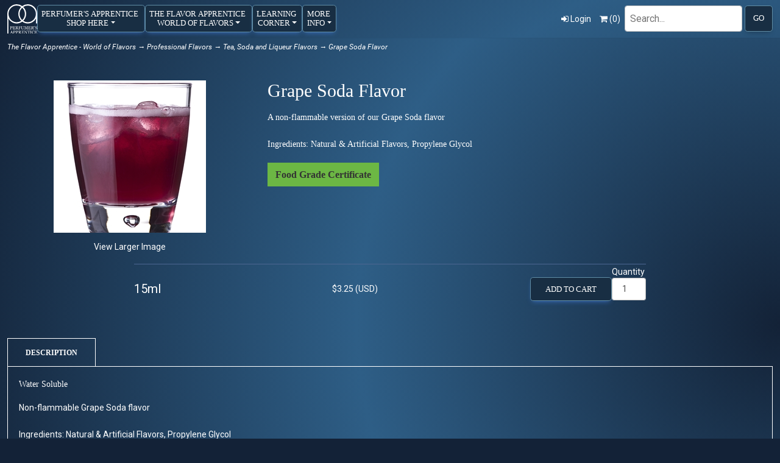

--- FILE ---
content_type: text/html; charset=utf-8
request_url: https://shop.perfumersapprentice.com/p-8438-grape-soda-flavor.aspx
body_size: 11693
content:
<!DOCTYPE html>
<html lang="en" xmlns="http://www.w3.org/1999/xhtml">
<head>
	<meta http-equiv="Content-Type" content="text/html; charset=utf-8">
<link rel="icon" href="/favicon.ico">

<title>Perfumers Apprentice - Grape Soda Flavor</title>
<meta name="description" content="Grape Soda Flavor" />
<meta name="keywords" content="Grape Soda Flavor" />




<meta http-equiv="X-UA-Compatible" content="IE=edge">
<meta name="viewport" content="width=device-width, initial-scale=1.0">


<!--Xmlpackage 'script.head' -->
<script>
					(function(w,d,s,l,i){w[l]=w[l]||[];w[l].push({'gtm.start':
					new Date().getTime(),event:'gtm.js'});var f=d.getElementsByTagName(s)[0],
					j=d.createElement(s),dl=l!='dataLayer'?'&l='+l:'';j.async=true;j.src=
					'https://www.googletagmanager.com/gtm.js?id='+i+dl;f.parentNode.insertBefore(j,f);
					})(window,document,'script','dataLayer','GTM-5QQ9N4T5');
				</script><script src="https://www.google.com/recaptcha/api.js" async="" defer></script>
<!--End of xmlpackage 'script.head' -->



<script src="/scripts/_skin_bundle_85a765418fa00f62cf421f218125e385?v=JgeKK5WEf9auQlXTURwtUMEEqXkiL5W6g1bVpRkXhCw1"></script>




<link href="/skins/default/css/_skin_bundle?v=XzkTjOmwV6BIo07g_HwkKKV_HI0W8jW7gelmf13Rutk1" rel="stylesheet"/>



<script type="text/javascript" src="https://ajax.aspnetcdn.com/ajax/jquery.unobtrusive-ajax/3.2.5/jquery.unobtrusive-ajax.min.js"></script>
<!-- JavaScript Bundle with Popper -->
	


	

	<script src="https://cdn.jsdelivr.net/npm/bootstrap@5.0.2/dist/js/bootstrap.bundle.min.js" integrity="sha384-MrcW6ZMFYlzcLA8Nl+NtUVF0sA7MsXsP1UyJoMp4YLEuNSfAP+JcXn/tWtIaxVXM" crossorigin="anonymous"></script>
	<script src="https://cdn.jsdelivr.net/npm/bootstrap@4.6.2/dist/js/bootstrap.bundle.min.js" integrity="sha384-Fy6S3B9q64WdZWQUiU+q4/2Lc9npb8tCaSX9FK7E8HnRr0Jz8D6OP9dO5Vg3Q9ct" crossorigin="anonymous"></script>
	<script type="text/javascript" src="https://cdnjs.cloudflare.com/ajax/libs/mdb-ui-kit/5.0.0/mdb.min.js"></script>
	<script src="https://kit.fontawesome.com/ab776a28bc.js" crossorigin="anonymous"></script>
	<script async type='text/javascript' src='https://static.klaviyo.com/onsite/js/VWVMXK/klaviyo.js?company_id=VWVMXK'></script>
<script type="text/javascript">
//Initialize Klaviyo object on page load
!function(){if(!window.klaviyo){window._klOnsite=window._klOnsite||[];try{window.klaviyo=new Proxy({},{get:function(n,i){return"push"===i?function(){var n;(n=window._klOnsite).push.apply(n,arguments)}:function(){for(var n=arguments.length,o=new Array(n),w=0;w<n;w++)o[w]=arguments[w];var t="function"==typeof o[o.length-1]?o.pop():void 0,e=new Promise((function(n){window._klOnsite.push([i].concat(o,[function(i){t&&t(i),n(i)}]))}));return e}}})}catch(n){window.klaviyo=window.klaviyo||[],window.klaviyo.push=function(){var n;(n=window._klOnsite).push.apply(n,arguments)}}}}(); </script>
	<link href="https://cdn.jsdelivr.net/npm/bootstrap@5.0.2/dist/css/bootstrap.min.css" rel="stylesheet" integrity="sha384-EVSTQN3/azprG1Anm3QDgpJLIm9Nao0Yz1ztcQTwFspd3yD65VohhpuuCOmLASjC" crossorigin="anonymous">
	<link href="https://cdnjs.cloudflare.com/ajax/libs/mdb-ui-kit/5.0.0/mdb.min.css" rel="stylesheet" />
	<link href="https://cdnjs.cloudflare.com/ajax/libs/mdb-ui-kit/5.0.0/scss/bootstrap/_dropdown.scss" rel="stylesheet" />


	
	<link href="/skins/default/css/custom.css" rel="stylesheet" />
</head>
<body>

	
				<!--
					PAGE INVOCATION: /p-8438-grape-soda-flavor.aspx
					PAGE REFERRER: 
					STORE LOCALE: en-US
					STORE CURRENCY: USD
					CUSTOMER ID: 0
					AFFILIATE ID: 0
					CUSTOMER LOCALE: en-US
					CURRENCY SETTING: USD
					CACHE MENUS: True
				-->




<!--Xmlpackage 'script.bodyopen' -->
<noscript><iframe src="https://www.googletagmanager.com/ns.html?id=GTM-5QQ9N4T5" height="0" width="0" style="display:none;visibility:hidden"></iframe></noscript>
<!--End of xmlpackage 'script.bodyopen' -->

	<div class="background">
		<header class="header-row no-print container">
			
			
			<nav class="navbar navbar-expand-xl navbar-dark">
				<div class="container-fluid">
					<a id="logo" class="logo" href="/default.aspx" title="Home">
						<img src="/images/perfumers-apprentice-logo.svg" width="200" height="194" alt="Perfumer's Apprentice">
					</a>
					<button class="navbar-toggler" type="button" data-bs-toggle="collapse" data-bs-target="#navbar-expander" aria-controls="navbartoggle" aria-expanded="false" aria-label="Toggle navigation">
						<span class="navbar-toggler-icon"></span>
					</button>

					<div class="collapse navbar-collapse" id="navbar-expander">
						<ul class="navbar-nav me-auto flex-row flex-wrap gap-1">
							<li class="dropdown">
								<button type="button" class="btn btn-primary dropdown-toggle" id="navbar-dropdown-01" role="button" data-bs-toggle="dropdown" aria-haspopup="true" aria-expanded="false" data-bs-auto-close="outside">PERFUMER'S APPRENTICE <br>SHOP HERE</button>
								<ul class="dropdown-menu" aria-labelledby="navbar-dropdown-01">
									<li><a class="dropdown-item" href="/c-236-new-aromas.aspx">NEW AROMAS</a></li>
									<li class="dropend">
										<a class="dropdown-item dropdown-toggle" href="/t-PerfumersApprenticeShopHere.aspx" id="navbar-dropdown-01a" data-bs-toggle="dropdown" aria-expanded="false">SHOP FRAGRANCE<br>INGREDIENTS</a>
										<ul class="dropdown-menu" aria-labelledby="navbar-dropdown-01a">
											<li><a class="loading-indicator dropdown-item" href="/c-88-aroma-and-flavor-molecules.aspx?pagerange=0-B">AROMA &amp; FLAVOR<br>MOLECULES</a></li>
											<li><a class="dropdown-item" href="/c-50-bases-and-blends.aspx?pagerange=A-L">BASES &amp; BLENDS</a></li>
											<li><a class="dropdown-item" href="/c-55-fragrance-oils.aspx?pagerange=A-L">FRAGRANCE OILS</a></li>
											<li><a class="dropdown-item" href="/c-246-premium-fragrance-oils-phthalate-free.aspx">PREMIUM FRAGRANCE OILS<br>(PTHALATE FREE)</a></li>
											<li><a class="dropdown-item" href="/c-233-naturals.aspx">NATURALS</a></li>
											<li><a class="dropdown-item" href="/c-67-shop-by-olfactory-family.aspx">SHOP BY<br>OLFACTORY FAMILY</a></li>
											<li><a class="dropdown-item" href="/c-63-carrier-and-diluting-oils.aspx">CARRIER &amp; DILUTING OILS</a></li>
											<li><a class="loading-indicator dropdown-item" href="/c-244-all-fragrance-ingredients.aspx?pagerange=0-B">ALL FRAGRANCE<br>INGREDIENTS</a></li>
										</ul>
									</li>
									<li><a class="dropdown-item" href="/c-62-perfumery-workshops.aspx">PERFUMERY<br>WORKSHOPS</a></li>
									<li><a class="dropdown-item" href="/c-60-bottles-tools-and-equipment.aspx">BOTTLES, TOOLS,<br>AND EQUIPMENT</a></li>
									<li><a class="dropdown-item" href="/c-248-services.aspx">SERVICES</a></li>
									<li><a class="dropdown-item" href="/c-58-educational-kits.aspx">EDUCATIONAL KITS</a></li>
									<li><a class="dropdown-item" href="/c-257-contract-services.aspx">CONTRACT SERVICES</a></li>
									<li><a class="dropdown-item" href="/c-114-gift-certificates.aspx">GIFT CERTIFICATES</a></li>
									<li><a class="dropdown-item" href="/c-132-reorder-your-personal-fragrance.aspx">REORDER YOUR<br>PERSONAL FRAGRANCE</a></li>
									<li><a class="loading-indicator dropdown-item" href="/c-107-perfumers-apprentice-shop-here.aspx?pagerange=0-B">VIEW ALL</a></li>
								</ul>
							</li>
							<li class="dropdown">
								<button type="button" class="btn btn-primary dropdown-toggle" id="navbar-dropdown-02" role="button" data-bs-toggle="dropdown" aria-haspopup="true" aria-expanded="false" data-bs-auto-close="outside">THE FLAVOR APPRENTICE <br>WORLD OF FLAVORS</button>
								<ul class="dropdown-menu" aria-labelledby="navbar-dropdown-02">
									<li><a class="dropdown-item" href="/c-209-new-flavors.aspx">New Flavors</a></li>
									<li class="dropend">
										<a class="dropdown-item dropdown-toggle" href="/t-ProfessionalFlavors.aspx" id="navbar-dropdown-02a" data-bs-toggle="dropdown" aria-expanded="false">PROFESSIONAL<br>FLAVORS</a>
										<ul class="dropdown-menu" aria-labelledby="navbar-dropdown-02a">
											<li><a class="dropdown-item" href="/c-231-cereal-flavors.aspx">CEREAL FLAVORS</a></li>
											<li><a class="dropdown-item" href="/c-154-chocolate-vanilla-flavors.aspx">CHOCOLATE &amp; VANILLA</a></li>
											<li><a class="dropdown-item" href="/c-149-coffee-flavors.aspx">COFFEE</a></li>
											<li><a class="dropdown-item" href="/c-155-fruit-and-vegetable-flavors.aspx">FRUIT AND<br>VEGETABLE</a></li>
											<li><a class="dropdown-item" href="/c-151-menthol-and-mint.aspx">MENTHOL &amp; MINT</a></li>
											<li><a class="dropdown-item" href="/c-157-nutty-flavors.aspx">NUTTY</a></li>
											<li><a class="dropdown-item" href="/c-156-savory-flavors.aspx">SAVORY</a></li>
											<li><a class="dropdown-item" href="/c-152-spices-and-floral.aspx">SPICES &amp; FLORAL</a></li>
											<li><a class="dropdown-item" href="/c-150-sweet-or-sour-flavors.aspx">SWEET OR SOUR</a></li>
											<li><a class="dropdown-item" href="/c-158-tea-soda-and-liqueur-flavors.aspx">TEA, SODA, &amp;<br>LIQUEUR</a></li>
											<li><a class="dropdown-item" href="/c-153-tobacco-and-wood-flavors.aspx">TOBACCO &amp; WOOD</a></li>
											<li><a class="dropdown-item" href="/c-54-professional-flavors.aspx">VIEW ALL</a></li>
										</ul>
									</li>
									<li><a class="dropdown-item" href="/c-261-microbrew-hops-oils.aspx">MICROBREW<br>HOPS OILS</a></li>
									<li><a class="dropdown-item" href="/c-109-diluting-liquids.aspx">DILUTING LIQUIDS</a></li>
									<li><a class="dropdown-item" href="/c-110-accessories.aspx">ACCESSORIES</a></li>
									<li><a class="dropdown-item" href="/c-116-flavor-packs.aspx">FLAVOR PACKS</a></li>
									<li><a class="loading-indicator dropdown-item" href="/c-84-bulk-sizes.aspx?pagerange=A-C">BULK SIZES</a></li>
									<li><a class="dropdown-item" href="/c-271-canada-compliant-flavors.aspx">CANADA COMPLIANT<br>FLAVORS</a></li>
									<li><a class="dropdown-item" href="/c-232-small-sizes-wholesale.aspx">SMALL SIZES<br>WHOLESALE</a></li>
									<li><a class="loading-indicator dropdown-item" href="/c-108-the-flavor-apprentice-world-of-flavors.aspx">VIEW ALL</a></li>
								</ul>
							</li>
							<li class="dropdown">
								<button type="button" class="btn btn-primary dropdown-toggle" id="navbar-dropdown-05" role="button" data-bs-toggle="dropdown" aria-haspopup="true" aria-expanded="false">Learning <br>Corner</button>
								<ul class="dropdown-menu" aria-labelledby="navbar-dropdown-05">
									<li><a class="dropdown-item" href="/t-Culinary.aspx">Culinary<br>Corner</a></li>
									<li><a class="dropdown-item" href="/t-PerfumersCorner.aspx">Perfumer's<br>Corner</a></li>
									<li><a class="dropdown-item" href="/t-FlavorWorkshop.aspx">Flavorist's<br>Corner</a></li>
								</ul>
							</li>
							
							<li class="dropdown">
								<button type="button" class="btn btn-primary dropdown-toggle" id="navbar-dropdown-03" role="button" data-bs-toggle="dropdown" aria-haspopup="true" aria-expanded="false">More <br>Info</button>
								<ul class="dropdown-menu" aria-labelledby="navbar-dropdown-03">
									<li><a class="dropdown-item" href="/t-shipping.aspx">Shipping</a></li>
									<li><a class="dropdown-item" href="/t-faq.aspx">FAQ</a></li>
									<li><a class="dropdown-item" href="/t-contact.aspx">Contact</a></li>
									<li><a class="dropdown-item" href="/RapidBulkOrder">Rapid Order</a></li>
								</ul>
							</li>
							
						</ul>

						<div class="Loginoutlink">
							
							<ul class="user-links">
	<li>
	
			<a href="/signin.aspx?returnurl=%2Fp-8438-grape-soda-flavor.aspx" class="user-link log-in-link">
		<span aria-hidden="true">
			<i class="fa fa-sign-in"></i>
		</span>
		 Login
	</a>

	</li>
		<li>
				<a id="js-show-cart" href="#" data-toggle="modal" data-target="#minicart-modal" class="user-link" aria-disabled="true" tabindex="-1">
		<span aria-hidden="true">
			<i class="fa fa-shopping-cart"></i>
		</span>
		(<span class="minicart-count js-minicart-count">0</span>)
	</a>



		</li>
</ul>

						</div>

						<form action="/isearch3" class="d-flex mt-2 mt-xl-0" method="get">		<!--div class="form-group search-form-group"-->
			<!--<label for="search-box" class="search-box-label hidden-xs">Search</label>-->
			<!--div class="row"-->
				<!--div class="col-md"-->
				<label for="search-box">Search</label>
				<input name="searchterm"
				   id="search-box"
				   class="form-control form-control-inline search-box"
				   aria-label="Search"
				   placeholder="Search..."
				   type="text">
				<!--/div-->
				<!--div class="col-md-2">
					<input value="Go" class="btn btn-default search-go" type="submit"/>
				</div-->
				<button class="btn btn-default search-go" type="submit">Go</button>
			<!--/div>
    		</div-->
</form>

					</div>
				</div>

			</nav>

		</header>
		<div class="body-background">
			<div class="no-print">
				<div class="container">
					<div class="notices">
						
					</div>
					<div id="browser-detection-notice" class="bg-warning hidden"></div>
						<div role="region" aria-label="breadcrumbs" class="breadcrumb">

		<span class="SectionTitleText"><a class="SectionTitleText" href="/c-108-the-flavor-apprentice-world-of-flavors.aspx">The Flavor Apprentice - World of Flavors</a> &rarr; <a class="SectionTitleText" href="/c-54-professional-flavors.aspx">Professional Flavors</a> &rarr; <a class="SectionTitleText" href="/c-158-tea-soda-and-liqueur-flavors.aspx">Tea, Soda and Liqueur Flavors</a> &rarr; Grape Soda Flavor</span>
	</div>

				</div>

			</div>


		</div>
		<div id="maincontent" class="container">
			<!-- Contents start -->
			<main>
				


	<!--Xmlpackage 'product.variantsinrightbar.xml.config' -->
<div class="page-wrap product-page dropdown-product-page" itemscope="" itemtype="https://schema.org/Product"><span itemprop="manufacturer" itemscope="" itemtype="https://schema.org/Organization"><meta itemprop="name" content="Generic Manufacturer">
    <meta itemprop="url" content="https://shop.perfumersapprentice.com/m-7-generic-manufacturer.aspx"></span><meta itemprop="url" content="https://shop.perfumersapprentice.com/p-8438-grape-soda-flavor.aspx">
  <div class="variant-list-page">
    <div class="baseline-margin product-page-top">
      <div class="row">
        <div class="product-image-column col-xs-12 col-sm-4"><div class="image-wrap product-image-wrap">
				<script type='text/javascript'>
					function popupimg()
					{
						var imagePath = document.getElementById('popupImageURL').value;

						window.open(
							'/image/popup?imagePath=' + imagePath + '&altText=R3JhcGUgU29kYSBGbGF2b3I1',
							'LargerImage81817',
							'toolbar=no,location=no,directories=no,status=no,menubar=no,scrollbars=no,resizable=no,copyhistory=no,width=500,height=500,left=0,top=0');

						return true;
					}
				</script>
<div id="divProductPicZ8438" style="display:none">
</div>
<div class="medium-image-wrap" id="divProductPic8438">
<button class="button-transparent" onClick="popupimg('/images/product/large/8438.jpg')">
							<div class="pop-large-wrap"><img id="ProductPic8438" name="ProductPic8438" class="product-image img-responsive medium-image medium-image-cursor" title="Click here to view larger image" src="/images/product/medium/8438.jpg" alt="Grape Soda Flavor" />
							</div>
							<span class="pop-large-link">View Larger Image</span>
						</button><input type="hidden" id="popupImageURL" value="%2fimages%2fproduct%2flarge%2f8438.jpg" /></div>
<div class="image-controls"></div></div></div>
        <div class="product-info-column col-xs-12 col-sm-8">
          <div class="product-info-wrap">
            <h1 class="product-page-header" itemprop="name">Grape Soda Flavor</h1>
            <div class="product-summary col-md-8"><!--<p>Water soluble</p>-->
<p>A non-flammable version of our Grape Soda flavor</p>
<p>Ingredients: Natural &amp; Artificial Flavors, Propylene Glycol</p><ul class="product-docs">
                <li><a class="btn-doc btn-doc-default" href="/xmlpackage/FoodCert?productid_search=8438" target="_blank">Food Grade Certificate</a></li>
              </ul>
              <div class="product-discounttable-wrap"></div>
            </div>
          </div>
          <div class="clearfix"></div>
        </div>
      </div>
      <div itemprop="offers" itemscope="" itemtype="https://schema.org/Offer"><span itemprop="itemOffered" itemscope="" itemtype="https://schema.org/Product"><div class="panel panel-default">
            <div class="panel-body row" style="margin-bottom:10px !important;">
              <div class="col-md-5">
                <div style="text-align:right" class="variant-name-wrap grid-item-name-wrap w3-right">
                  <h4>15ml</h4>
                </div>
              </div>
              <div class="col-md-3 variant-price-wrap grid-item-price-wrap w3-center" style="text-align:center;" itemprop="offers" itemscope="" itemtype="https://schema.org/Offer"><span id="VariantPrice_&#xA;										38492"><div class="price-wrap">

						<div class="variant-price">
							<span>Price:</span>
							$3.25 (USD)
						</div>
					<meta itemprop="price" content="3.2500" />
					<meta itemprop="priceCurrency" content="USD">
</div>


</span><span itemprop="itemOffered" itemscope="" itemtype="https://schema.org/Product"><span itemprop="weight" itemscope="" itemtype="https://schema.org/QuantitativeValue"><meta itemprop="value" content="0.11">
                    <meta itemprop="unitText" content="lbs"></span><meta itemprop="sku" content="fl-479_sz2">
                  <meta itemprop="productID" content="8438">
                  <meta itemprop="name" content="Grape Soda Flavor 15ml">
                  <link itemprop="itemCondition" href="https://schema.org/NewCondition" content="new"><meta itemprop="image" content="https://shop.perfumersapprentice.com/images/product/large/8438.jpg" style="max-height:250px;" /><span itemprop="width" itemscope="" itemtype="https://schema.org/QuantitativeValue"><meta itemprop="value" content="1">
                    <meta itemprop="unitText" content="in"></span><span itemprop="height" itemscope="" itemtype="https://schema.org/QuantitativeValue"><meta itemprop="value" content="2.75">
                    <meta itemprop="unitText" content="in"></span><span itemprop="depth" itemscope="" itemtype="https://schema.org/QuantitativeValue"><meta itemprop="value" content="1">
                    <meta itemprop="unitText" content="in"></span></span></div>
              <div class="col-md-4 w3-right">
                <div id="OrderStatus"></div>
                <div class="cart-form-sm variant-list-add-to-cart-form"><form action="/addtocart.aspx" class="form add-to-cart-form js-add-to-cart-form" id="add-to-cart-38492" method="post"><input data-val="true" data-val-number="The field ProductId must be a number." id="product-id-38492" name="ProductId" type="hidden" value="8438" /><input data-val="true" data-val-number="The field VariantId must be a number." id="variant-id-38492" name="VariantId" type="hidden" value="38492" /><input data-val="true" data-val-number="The field CartRecordId must be a number." id="cart-record-id-38492" name="CartRecordId" type="hidden" value="0" /><input id="upsell-product-ids-38492" name="UpsellProducts" type="hidden" value="" /><input id="return-url-38492" name="ReturnUrl" type="hidden" value="/p-8438-grape-soda-flavor.aspx" /><input class="js-is-wishlist" id="is-wishlist-38492" name="IsWishlist" type="hidden" value="False" />		<div class="js-add-to-cart-errors">
			
		</div>
		<div class="form-group add-to-cart-group row margin-reset">
<div class="col-md-4 padding-left-10">
					<button id="8438_38492_addToCart" type="submit" class="btn btn-primary add-to-cart js-add-to-cart-button">
						Add to Cart
					</button>
			</div>
				<div class="add-to-cart-quantity col-md-8">
					<div style="display:block !important; float:left; margin-right:10px;vertical-align:middle;"><label for="quantity-38492">Quantity</label></div>
<input aria-label="Quantity" class="form-control quantity-field js-validate-quantity col-md-2 text-box single-line" data-val="true" data-val-number="The field Quantity must be a number." id="quantity-38492" min="0" name="Quantity" type="number" value="1" />				</div>

			
		</div>
<script type="text/javascript">
					(function ($) {
						$(function () {
							$('#8438_38492_addToCart:submit').click(function (e) {
								$('#quantity-validation-message').remove();
								if ($('#quantity-38492').val() == '0') {
									var message = "<div id='quantity-validation-message' class='form-validation-message field-validation-error'>" +
										"Please enter a valid quantity" +
										"</div>";
									$('#quantity-38492').after(message);
									$('#quantity-38492').attr("aria-describedby", "quantity-validation-message");
									$('#quantity-38492').focus();
									e.preventDefault();
								}
							});

							$('#quantity-38492').change(function () {
								$('#quantity-validation-message').remove();
							});
						});
					})(adnsf$);
				</script>
</form></div>
              </div>
              <div class="clearfix"></div>
            </div>
            <div class="clearfix"></div>
          </div></span></div>
      <div id="variantList"></div>
      <div class="row product-page-footer">
        <div>
          <div>
            <ul class="nav nav-tabs" id="ex1" role="tablist">
              <li class="nav-item" role="presentation"><a class="nav-link active" id="ex1-tab-1" data-mdb-toggle="tab" href="#description" role="tab" aria-controls="ex1-tabs-1" aria-selected="true">Description</a></li>
            </ul>
          </div>
          <div class="tab-content" id="ex1-content">
            <div class="tab-pane fade show active" id="ex1-tabs-1" role="tabpanel" aria-labelledby="ex1-tab-1"><p>Water Soluble</p>
Non-flammable Grape Soda flavor<br>
<br>
Ingredients: Natural &amp; Artificial Flavors, Propylene Glycol</div>
          </div><script>$('#product-tabs li:first').addClass('active'); $('#tab-panels div:first').addClass('fade active in');</script>
</div>
        <div class="clearfix"></div>
        <div class="col-xs-12 upsell-products-wrapper"></div>
        <div class="clearfix"></div>
      </div>
    </div>
  </div>
</div>	<!--End of Xmlpackage 'product.variantsinrightbar.xml.config' -->



			</main>
			<!-- Contents end -->
		</div><div class="no-print">
				<div class="paypal-payment-methods text-center bottom">
					<img src="/images/paypal-payment-methods.png" border="0" alt="PayPal Acceptance Mark" width="200" />
				</div>
		</div>

	</div>
	<footer>

		<div class="footer-wrapper">
			<div class="container">
				<div class="footer-row row">
					<div class="col-md">
						<li><a href="/default.aspx">Home</a></li>
<li><a href="/t-about.aspx">About</a></li>
<li><a href="/news.aspx">News</a></li>
<li><a href="/t-contact.aspx">Contact</a></li>
<li><a href="/account.aspx">Your Account</a></li>
<li><a href="/shoppingcart.aspx">Your Cart</a></li>
<li><a href="javascript:adnsf$.minicart.showMiniCart({}, 1)">Saved For Later</a></li>
					</div>
					<div class="col-md">
						<li><a href="/c-107-perfumers-apprentice-perfume-creation.aspx">Perfume Creation</a> </li>
<li><a href="/c-108-the-flavor-apprentice-world-of-flavors.aspx">World of Flavors</a> </li>
<li><a href="/c-58-educational-kits.aspx">Educational Kits</a> </li>
<li><a href="/t-PerfumersCorner.aspx">Perfumer's Corner</a> </li>
<li><a href="/t-FlavorWorkshop.aspx">Flavorist's Corner</a> </li>
					</div>
					<div class="col-md">
						<li><a href="/t-returns.aspx">Returns</a></li>
<li><a href="/t-faq.aspx">FAQ</a></li>
<li><a href="/sitemap.aspx">Sitemap</a></li>
<li><a href="/t-privacy.aspx">Privacy Policy</a></li>
<li><a href="/t-dataretentionpolicy.aspx">Data Retention Policy</a></li>
<li><a href="/t-security.aspx">Security</a></li>
					</div>
					<div class="col-md-6">
						<li>Customer Service Business Hours: Monday - Friday 8:00am to 4:00pm (PST)</li>
<li>Phone: (831) 316-7138</li>
<li>Toll-Free Phone: 1 (877) 627-7401</li>
<li>Email:&nbsp;<a href="mailto:support@perfumersapprentice.com" target="blank">support@perfumersapprentice.com</a>&nbsp;</li>
					</div>
				</div>
				<div class="clearfix"></div>
				<!--					<div class="copyright-row">
										<div class="copyright">
											
	&copy; YourCompany.com 2013. All Rights Reserved. Powered by <a href="http://www.aspdotnetstorefront.com" target="_blank">AspDotNetStorefront</a>
	
										</div>
									</div>-->
			</div>
		</div>

	</footer>
	<!-- Minicart modal -->
	<div class="minicart-wrap">
	<div id="minicart-modal" class="modal minicart-modal" data-keyboard="true" tabindex="-1">
		<div class="modal-dialog" role="region" aria-label="modal dialog">
			<div class="modal-content">
				<div class="modal-header">
						<a href="#" class="switch-mini-link js-switch-to-miniwish off">
							<span aria-hidden="true">
								<i class="fa fa-angle-left"></i>
							</span>
							View wishlist
						</a>
					<button type="button" class="close" data-dismiss="modal" aria-label="Close">
						<span aria-hidden="true">
							<i class="fa fa-times-circle-o"></i>
						</span>
					</button>
					<h2 class="minicart-title modal-title">
						Shopping Cart:
						<span class="minicart-title-count js-cart-title-count">0</span>
						<span class="minicart-items-label js-cart-count-label">
Items						</span>
					</h2>
				</div>
				<div class="modal-body">
					<div class="minicart-content-wrap">
						<div class="minicart-message-area js-minicart-message-area">
							
						</div>
						<div class="minicart-contents js-minicart-contents">
								<div class="empty-mini-cart-text">
		Your shopping cart is currently empty. Please choose from one of the categories at the left to see our products.<br>

	</div>

						</div>
					</div>
				</div>
				<div class="modal-footer minicart-footer">
					<div class="row">
						<div class="col-sm-6 text-left-sm">
							<div class="minicart-discount off">
								Discounts:
								<span class="minicart-discount js-minicart-discount"></span>
							</div>
							<div class="minicart-total-area">
								<div class="minicart-total-wrap">
									Total:
									<span class="minicart-total js-minicart-total">$0.00 (USD)</span>
								</div>
							</div>
						</div>

						<div class="col-sm-6">
							<div class="">
								<button type="button" id="minicart-close-button" class="btn btn-default close-minicart-button">Close</button>
								<button type="button" id="minicart-checkout-button" class="btn btn-primary minicart-checkout-button" data-return-url="/p-8438-grape-soda-flavor.aspx">Checkout</button>
							</div>
						</div>
					</div>
				</div>
			</div>
		</div>
	</div>
</div>


	<!-- Miniwish modal -->
	<div class="minicart-wrap">
	<div id="miniwish-modal" class="modal minicart-modal" data-keyboard="true" tabindex="-1">
		<div class="modal-dialog" role="region" aria-label="modal dialog">
			<div class="modal-content">
				<div class="modal-header">
						<a href="#" class="switch-mini-link js-switch-to-minicart off">
							<span aria-hidden="true">
								<i class="fa fa-angle-left"></i>
							</span>
							View cart
						</a>
					<button type="button" class="close" data-dismiss="modal" aria-label="Close">
						<span aria-hidden="true">
							<i class="fa fa-times-circle-o"></i>
						</span>
					</button>
					<h2 class="minicart-title modal-title">
						Your Wishlist:
						<span class="minicart-title-count js-wish-title-count">0</span>
						<span class="minicart-items-label js-wish-count-label">
Items						</span>
					</h2>
				</div>
				<div class="modal-body">
					<div class="minicart-content-wrap">
						<div class="minicart-message-area js-miniwish-message-area">
							
						</div>
						<div class="minicart-contents js-miniwish-contents">
								<div class="empty-mini-cart-text">
		I'm so sorry, but we do not have Wishlists enabled at this time<br>

	</div>

						</div>
					</div>
				</div>
				<div class="modal-footer minicart-footer">
					<div class="row">
						<div class="col-sm-6 text-left-sm">
							<div class="minicart-total-area">
								<div class="minicart-total-wrap">
									Total:
									<span class="minicart-total js-miniwish-total">$0.00 (USD)</span>
								</div>
							</div>
						</div>
						<div class="col-sm-6">
							<button type="button" id="miniwish-close-button" class="btn btn-default close-miniwish-button">Close</button>
							<button type="submit"
								data-url="/minicart/movealltocart"
								id="miniwish-move-all-to-cart"
								class="btn btn-primary minicart-checkout-button js-wishlist-button off">
								Move all to Cart
							</button>
						</div>
					</div>
				</div>
			</div>
		</div>
	</div>
</div>


	<!-- Minicart and miniwish resources (javascript and overlay html) -->
		<div class="minicart-loading-overlay js-minicart-loading-overlay off">
		<div class="minicart-overlay"></div>
		<div class="minicart-loading">
			<div class="minicart-loading-message js-minicart-loading-message">Loading...</div>
			<div class="loading-animation loading-style-dark"></div>
		</div>
	</div>

<script src="/scripts/_skin_bundle_2a59354f3da09b60835d68828d972922?v=kdf-7QzJ_71lvhQgUumLmvqe9ch32Wnp3Kyzz7tJ5GI1"></script>
<script type="text/javascript">
		adnsf$.minicart.initialize(
		{
			minicart_DeleteWaitMessage: "Deleting...",
			miniwish_MoveSingleMessage: "Moving item to cart.",
			miniwish_MoveAllMessage: "Moving all items to cart.",
			minicart_UpdateFailureMessage: "Sorry, there was an error updating your cart.",
			miniwish_UpdateFailureMessage: "Sorry, there was an error updating your wishlist.",
			minicart_CountLabel: "Items",
			minicart_CountLabelSingular: "Item",
			checkoutUrl: "/shoppingcart.aspx",
			loginUrl: "/signin.aspx"
		});
		adnsf$.minicart.cartEnabled = true;
		adnsf$.minicart.wishEnabled = true;
		adnsf$.minicart.onCheckoutPage = false;
	</script>


	


	




<script type="text/javascript">
		window.postalCodeRegexConfiguration = {
			postalCodeRegexMapUrl: "/country/postalcoderegexmap",
		};
	</script>



<script src="/scripts/_skin_bundle_dff43428b6a7fd21fc615c8424c2b65c?v=s_s_tB3UcvQ49PW6XeJkwdDsp4YU90ADxOTTD5qLBL81"></script>


<script type="text/javascript">
		adnsf$.initializeAddToCartForms(
		{
			ajaxAddToCartUrl: "/minicart/ajaxaddtocart",
			ajaxAddKitToCartUrl: "/minicart/ajaxaddkittocart",
			addToCartMessage: "Adding to cart",
			addToWishMessage: "Adding to wishlist",
			invalidQuatityMessage: "Please enter a valid quantity",
			addToCartFailureMessage: "Your item was not added to the cart because of an error",
			addToWishFailureMessage: "Your item was not added to the wishlist because of an error",
			checkoutUrl: "/shoppingcart.aspx",
			loginUrl: "/signin.aspx"
		});

		adnsf$.validator.unobtrusive.adapters.addSingleVal('min', 'val');

		vortx.browser.detect();
		if (vortx.browser.isIE) {
			vortx.browser.warnOfDeprecation(
				'browser-detection-notice',
				'It appears that your web browser is a bit old. For a more safe and modern experience, please change or upgrade your web browser.'
			);
		}
	</script>












<!--Xmlpackage 'script.bodyclose' -->
<script async="async" src="https://www.googletagmanager.com/gtag/js?id=G-JZZP5BC0GG"></script><script> window.dataLayer = window.dataLayer || []; function gtag(){dataLayer.push(arguments);} gtag('js', new Date()); gtag('config', 'G-JZZP5BC0GG'); </script><script>
					$(document).ready(function(){
					
						gtag('event', 'view_item', {
						  currency: "USD",
							value: 3.2500,
							items: [{
								item_name: "Grape Soda Flavor", // ID is required.
								item_id: "8438",
								price: 3.2500,
								item_brand: "Generic Manufacturer", //take the Made for: value
								item_category: "Professional Flavors"
							}]
							});

					})
				</script><script>
					// Measure when a product is added to a shopping cart
					$(document).ready(function(){
					$("button.js-add-to-cart-button, button.js-wishlist-button,a.add-to-cart-button .js-add-to-cart-button, .js-wishlist-button, input.add-to-cart[type='button']").on("click", function() {
						var quantity = $("input[name^='Quantity']").val();
							sendGA4_add_to_cart(quantity);
						});
					});
					function sendGA4_add_to_cart(quantity) {
						gtag('event', 'add_to_cart', {					
												  currency: "USD",
								value: 3.2500,
							items: [{
								item_name: "Grape Soda Flavor", // ID is required.
								item_id: "8438",
								price: 3.2500,
								item_brand: "Generic Manufacturer", //take the Made for: value
								item_category: "Professional Flavors",
								quantity: quantity
							}]
						});
					}
				</script>
<!--End of xmlpackage 'script.bodyclose' -->




	<script>
		document.addEventListener('DOMContentLoaded', function () {


			// disable 3rd-level submenus ---------------------
			function disableSubmenus() {
				if ($('.navbar-toggler').css('display') === 'block') { // if mobile layout
					$('.navbar-nav ul .dropdown-item:not(:only-child)').removeClass('dropdown-toggle').removeAttr('data-bs-toggle aria-expanded');
				}
			}

			// run on load ---
			disableSubmenus();


		});
	</script>

</body>
</html>


--- FILE ---
content_type: text/css
request_url: https://shop.perfumersapprentice.com/skins/default/css/custom.css
body_size: 8857
content:
/*Add custom styles to the skin here */


.navbar-default {
	background: none !important;
	border: none !important;
	box-shadow: none !important;
	color: #fff;
}

.navbar-default .navbar-nav > li > a
{
color: #fff !important;
text-shadow: none !important;
font-family: 'Palatino Linotype','Book Antiqua',Palatino,serif;
text-align:CENTER !IMPORTANT;
}

.dropdown-menu
{
	background-color: #244564 !important;
	border: 1px solid #5f8ca4  !important;

}

.dropdown-menu > li
{
		border-bottom: 1px solid #182e43  !important;
}

.dropdown-menu > li > a
{
	color: #fff !important;
	font-family: 'Palatino Linotype','Book Antiqua',Palatino,serif !IMPORTANT;
}

.dropdown-menu > li > a:hover
{
background-color: #5f8ca4 !important;
color: #244564 !important;
font-weight: bold !important;
}

.background {
	background:radial-gradient(circle at 100%,#132237,#2e5e86,#132237)
}

h1{
	font-family:'Palatino Linotype','Book Antiqua',Palatino,serif !important;
}

h2{
	font-family:'Palatino Linotype','Book Antiqua',Palatino,serif !important;
}

h3{
	font-family:'Palatino Linotype','Book Antiqua',Palatino,serif !important;
}

p{
	font-family:'Palatino Linotype','Book Antiqua',Palatino,serif !important;
}
.well
{
	background: transparent !important;
	border: none !important;
	box-shadow: none !important;
}

.panel
{
	background: transparent !important;
	border: none !important;
	box-shadow: none !important;
}

body
{
	font-size: 14px !important;
	color: white !important;
}

.panel
{
	padding:0px !important;
	margin-bottom:5px;
}

.panel-body
{
	padding:0px !important
}

.product-page-top
{
	margin-bottom: 0px !important;
	padding-bottom: 0px !important;
}

.tab-pane
{
	background: none !important;
}


.logo-main-image
{
max-width: 100px;
}
.bgimg {
    background-image: url('/images/terpene_background.jpg');
    min-height: 100%;
    background-position: center;
    background-size: cover;
}
.responsive {
    width: 50%;
    max-width: 106px;
    height: auto;
}
.w3-myfont {
  font-family: "PT Sans Narrow", sans-serif;
  text-shadow:0px 0px 5px #FFFFFF;
}
.w3-myfont2 {
 font-family: "Cinzel", serif;
 text-shadow:0px 0px 5px #FFFFFF;
 }
.opacity_button
{
opacity: 0.85
}
@media only screen and (max-width: 900px) {
       body {
	   w3-mobile;
    }
 }
.hvr-grow {
    display: inline-block;
    vertical-align: middle;
    transform: translateZ(0);
    box-shadow: 0 0 1px rgba(0, 0, 0, 0);
    backface-visibility: hidden;
    -moz-osx-font-smoothing: grayscale;
    transition-duration: 0.3s;
    transition-property: transform;
}


.btn-doc {
  display: inline-block;
  margin-bottom: 0;
  font-weight: bold;
  text-align: center;
  vertical-align: middle;
  touch-action: manipulation;
  -webkit-transition: all 0.4s ease;
  -moz-transition: all 0.4s ease;
  -o-transition: all 0.4s ease;
  transition: all 0.4s ease;
  cursor: pointer;
  background-image: none;
  border: 1px solid transparent;
  white-space: nowrap;
  padding: 6px 12px;
  font-size: 10px;
  line-height: 1.6;
  border-radius: 0px;
  -webkit-user-select: none;
  -moz-user-select: none;
  -ms-user-select: none;
  user-select: none;
float:left;
}
.btn-doc:focus,
.btn-doc:active:focus,
.btn-doc.active:focus,
.btn-doc.focus,
.btn-doc:active.focus,
.btn-doc.active.focus {
  outline: thin dotted;
  outline: 5px auto -webkit-focus-ring-color;
  outline-offset: -2px;
}
.btn-doc:hover,
.btn-doc:focus,
.btn-doc.focus {
  color: #333;
  text-decoration: none;
}
.btn-doc:active,
.btn-doc.active {
  outline: 0;
  background-image: none;
  -webkit-box-shadow: inset 0 3px 5px rgba(0, 0, 0, 0.125);
  box-shadow: inset 0 3px 5px rgba(0, 0, 0, 0.125);
}
.btn-doc.disabled,
.btn-doc[disabled],
fieldset[disabled] .btn-doc {
  cursor: not-allowed;
  opacity: 0.65;
  filter: alpha(opacity=65);
  -webkit-box-shadow: none;
  box-shadow: none;
}

.btn-doc-default {
font-size: 16px;
  color: #333;
  background-color: #6CB744;
  border-color: #6CB744;
}
.btn-doc-default:focus,
.btn-doc-default.focus {
  color: #333;
  background-color: #00884E;
  border-color: #00884E;
}
.btn-doc-default:hover {
  color: #333;
  background-color: #00884E;
  border-color: #00884E;
}
.btn-doc-default:active,
.btn-doc-default.active,
.open > .dropdown-toggle.btn-default {
  color: #333;
  background-color: #00884E;
  border-color: #00884E;
}
.btn-doc-default:active:hover,
.btn-doc-default.active:hover,
.open > .dropdown-toggle.btn-doc-default:hover,
.btn-doc-default:active:focus,
.btn-doc-default.active:focus,
.open > .dropdown-toggle.btn-doc-default:focus,
.btn-doc-default:active.focus,
.btn-doc-default.active.focus,
.open > .dropdown-toggle.btn-doc-default.focus {
  color: #333;
  background-color: #c3c3c3;
  border-color: #00884E;
}
.btn-doc-default:active,
.btn-doc-default.active,
.open > .dropdown-toggle.btn-doc-default {
  background-image: none;
}
.btn-doc-default.disabled:hover,
.btn-doc-default[disabled]:hover,
fieldset[disabled] ..btn-doc-default:hover,
.btn-doc-default.disabled:focus,
.btn-doc-default[disabled]:focus,
fieldset[disabled] ..btn-doc-default:focus,
.btn-doc-default.disabled.focus,
.btn-doc-default[disabled].focus,
fieldset[disabled] ..btn-doc-default.focus {
  background-color: #eeeeee;
  border-color: #e2e2e2;
}
.btn-doc-default .badge {
  color: #eeeeee;
  background-color: #333;
}


/* JAN grid variant listings */
.gridwithvariantlistings {}
.gridwithvariantlistings .product-variants li { margin: 0 0 0 0; color: #404040; font-size: 0.9em; border-top: 1px solid #f2f2f2; }
.gridwithvariantlistings .product-variants li .quantity-field { width: 3em; }
.gridwithvariantlistings .product-variants li button.add-to-cart { padding: 3px; }



@media print {

.page-wrap
{
	padding-right:20px;
}


.col-xs-1, .col-sm-1, .col-md-1, .col-lg-1, .col-xs-2, .col-sm-2, .col-md-2, .col-lg-2, .col-xs-3, .col-sm-3, .col-md-3, .col-lg-3, .col-xs-4, .col-sm-4, .col-md-4, .col-lg-4, .col-xs-5, .col-sm-5, .col-md-5, .col-lg-5, .col-xs-6, .col-sm-6, .col-md-6, .col-lg-6, .col-xs-7, .col-sm-7, .col-md-7, .col-lg-7, .col-xs-8, .col-sm-8, .col-md-8, .col-lg-8, .col-xs-9, .col-sm-9, .col-md-9, .col-lg-9, .col-xs-10, .col-sm-10, .col-md-10, .col-lg-10, .col-xs-11, .col-sm-11, .col-md-11, .col-lg-11, .col-xs-12, .col-sm-12, .col-md-12, .col-lg-12 {
  position: relative;
  min-height: 1px;
  padding-left: 15px;
  padding-right: 15px;
}
.col-xs-1, .col-xs-2, .col-xs-3, .col-xs-4, .col-xs-5, .col-xs-6, .col-xs-7, .col-xs-8, .col-xs-9, .col-xs-10, .col-xs-11, .col-xs-12 {
  float: left;
}
.col-xs-12 {
  width: 100%;
}
.col-xs-11 {
  width: 91.66666667%;
}
.col-xs-10 {
  width: 83.33333333%;
}
.col-xs-9 {
  width: 75%;
}
.col-xs-8 {
  width: 66.66666667%;
}
.col-xs-7 {
  width: 58.33333333%;
}
.col-xs-6 {
  width: 50%;
}
.col-xs-5 {
  width: 41.66666667%;
}
.col-xs-4 {
  width: 33.33333333%;
}
.col-xs-3 {
  width: 25%;
}
.col-xs-2 {
  width: 16.66666667%;
}
.col-xs-1 {
  width: 8.33333333%;
}
.col-xs-pull-12 {
  right: 100%;
}
.col-xs-pull-11 {
  right: 91.66666667%;
}
.col-xs-pull-10 {
  right: 83.33333333%;
}
.col-xs-pull-9 {
  right: 75%;
}
.col-xs-pull-8 {
  right: 66.66666667%;
}
.col-xs-pull-7 {
  right: 58.33333333%;
}
.col-xs-pull-6 {
  right: 50%;
}
.col-xs-pull-5 {
  right: 41.66666667%;
}
.col-xs-pull-4 {
  right: 33.33333333%;
}
.col-xs-pull-3 {
  right: 25%;
}
.col-xs-pull-2 {
  right: 16.66666667%;
}
.col-xs-pull-1 {
  right: 8.33333333%;
}
.col-xs-pull-0 {
  right: auto;
}
.col-xs-push-12 {
  left: 100%;
}
.col-xs-push-11 {
  left: 91.66666667%;
}
.col-xs-push-10 {
  left: 83.33333333%;
}
.col-xs-push-9 {
  left: 75%;
}
.col-xs-push-8 {
  left: 66.66666667%;
}
.col-xs-push-7 {
  left: 58.33333333%;
}
.col-xs-push-6 {
  left: 50%;
}
.col-xs-push-5 {
  left: 41.66666667%;
}
.col-xs-push-4 {
  left: 33.33333333%;
}
.col-xs-push-3 {
  left: 25%;
}
.col-xs-push-2 {
  left: 16.66666667%;
}
.col-xs-push-1 {
  left: 8.33333333%;
}
.col-xs-push-0 {
  left: auto;
}
.col-xs-offset-12 {
  margin-left: 100%;
}
.col-xs-offset-11 {
  margin-left: 91.66666667%;
}
.col-xs-offset-10 {
  margin-left: 83.33333333%;
}
.col-xs-offset-9 {
  margin-left: 75%;
}
.col-xs-offset-8 {
  margin-left: 66.66666667%;
}
.col-xs-offset-7 {
  margin-left: 58.33333333%;
}
.col-xs-offset-6 {
  margin-left: 50%;
}
.col-xs-offset-5 {
  margin-left: 41.66666667%;
}
.col-xs-offset-4 {
  margin-left: 33.33333333%;
}
.col-xs-offset-3 {
  margin-left: 25%;
}
.col-xs-offset-2 {
  margin-left: 16.66666667%;
}
.col-xs-offset-1 {
  margin-left: 8.33333333%;
}
.col-xs-offset-0 {
  margin-left: 0%;
}
@media (min-width: 1px) {
  .col-sm-1, .col-sm-2, .col-sm-3, .col-sm-4, .col-sm-5, .col-sm-6, .col-sm-7, .col-sm-8, .col-sm-9, .col-sm-10, .col-sm-11, .col-sm-12 {
    float: left;
  }
  .col-sm-12 {
    width: 100%;
  }
  .col-sm-11 {
    width: 91.66666667%;
  }
  .col-sm-10 {
    width: 83.33333333%;
  }
  .col-sm-9 {
    width: 75%;
  }
  .col-sm-8 {
    width: 66.66666667%;
  }
  .col-sm-7 {
    width: 58.33333333%;
  }
  .col-sm-6 {
    width: 50%;
  }
  .col-sm-5 {
    width: 41.66666667%;
  }
  .col-sm-4 {
    width: 33.33333333%;
  }
  .col-sm-3 {
    width: 25%;
  }
  .col-sm-2 {
    width: 16.66666667%;
  }
  .col-sm-1 {
    width: 8.33333333%;
  }
  .col-sm-pull-12 {
    right: 100%;
  }
  .col-sm-pull-11 {
    right: 91.66666667%;
  }
  .col-sm-pull-10 {
    right: 83.33333333%;
  }
  .col-sm-pull-9 {
    right: 75%;
  }
  .col-sm-pull-8 {
    right: 66.66666667%;
  }
  .col-sm-pull-7 {
    right: 58.33333333%;
  }
  .col-sm-pull-6 {
    right: 50%;
  }
  .col-sm-pull-5 {
    right: 41.66666667%;
  }
  .col-sm-pull-4 {
    right: 33.33333333%;
  }
  .col-sm-pull-3 {
    right: 25%;
  }
  .col-sm-pull-2 {
    right: 16.66666667%;
  }
  .col-sm-pull-1 {
    right: 8.33333333%;
  }
  .col-sm-pull-0 {
    right: auto;
  }
  .col-sm-push-12 {
    left: 100%;
  }
  .col-sm-push-11 {
    left: 91.66666667%;
  }
  .col-sm-push-10 {
    left: 83.33333333%;
  }
  .col-sm-push-9 {
    left: 75%;
  }
  .col-sm-push-8 {
    left: 66.66666667%;
  }
  .col-sm-push-7 {
    left: 58.33333333%;
  }
  .col-sm-push-6 {
    left: 50%;
  }
  .col-sm-push-5 {
    left: 41.66666667%;
  }
  .col-sm-push-4 {
    left: 33.33333333%;
  }
  .col-sm-push-3 {
    left: 25%;
  }
  .col-sm-push-2 {
    left: 16.66666667%;
  }
  .col-sm-push-1 {
    left: 8.33333333%;
  }
  .col-sm-push-0 {
    left: auto;
  }
  .col-sm-offset-12 {
    margin-left: 100%;
  }
  .col-sm-offset-11 {
    margin-left: 91.66666667%;
  }
  .col-sm-offset-10 {
    margin-left: 83.33333333%;
  }
  .col-sm-offset-9 {
    margin-left: 75%;
  }
  .col-sm-offset-8 {
    margin-left: 66.66666667%;
  }
  .col-sm-offset-7 {
    margin-left: 58.33333333%;
  }
  .col-sm-offset-6 {
    margin-left: 50%;
  }
  .col-sm-offset-5 {
    margin-left: 41.66666667%;
  }
  .col-sm-offset-4 {
    margin-left: 33.33333333%;
  }
  .col-sm-offset-3 {
    margin-left: 25%;
  }
  .col-sm-offset-2 {
    margin-left: 16.66666667%;
  }
  .col-sm-offset-1 {
    margin-left: 8.33333333%;
  }
  .col-sm-offset-0 {
    margin-left: 0%;
  }
}
@media (min-width: 1px) {
  .col-md-1, .col-md-2, .col-md-3, .col-md-4, .col-md-5, .col-md-6, .col-md-7, .col-md-8, .col-md-9, .col-md-10, .col-md-11, .col-md-12 {
    float: left;
  }
  .col-md-12 {
    width: 100%;
  }
  .col-md-11 {
    width: 91.66666667%;
  }
  .col-md-10 {
    width: 83.33333333%;
  }
  .col-md-9 {
    width: 75%;
  }
  .col-md-8 {
    width: 66.66666667%;
  }
  .col-md-7 {
    width: 58.33333333%;
  }
  .col-md-6 {
    width: 50%;
  }
  .col-md-5 {
    width: 41.66666667%;
  }
  .col-md-4 {
    width: 33.33333333%;
  }
  .col-md-3 {
    width: 25%;
  }
  .col-md-2 {
    width: 16.66666667%;
  }
  .col-md-1 {
    width: 8.33333333%;
  }
  .col-md-pull-12 {
    right: 100%;
  }
  .col-md-pull-11 {
    right: 91.66666667%;
  }
  .col-md-pull-10 {
    right: 83.33333333%;
  }
  .col-md-pull-9 {
    right: 75%;
  }
  .col-md-pull-8 {
    right: 66.66666667%;
  }
  .col-md-pull-7 {
    right: 58.33333333%;
  }
  .col-md-pull-6 {
    right: 50%;
  }
  .col-md-pull-5 {
    right: 41.66666667%;
  }
  .col-md-pull-4 {
    right: 33.33333333%;
  }
  .col-md-pull-3 {
    right: 25%;
  }
  .col-md-pull-2 {
    right: 16.66666667%;
  }
  .col-md-pull-1 {
    right: 8.33333333%;
  }
  .col-md-pull-0 {
    right: auto;
  }
  .col-md-push-12 {
    left: 100%;
  }
  .col-md-push-11 {
    left: 91.66666667%;
  }
  .col-md-push-10 {
    left: 83.33333333%;
  }
  .col-md-push-9 {
    left: 75%;
  }
  .col-md-push-8 {
    left: 66.66666667%;
  }
  .col-md-push-7 {
    left: 58.33333333%;
  }
  .col-md-push-6 {
    left: 50%;
  }
  .col-md-push-5 {
    left: 41.66666667%;
  }
  .col-md-push-4 {
    left: 33.33333333%;
  }
  .col-md-push-3 {
    left: 25%;
  }
  .col-md-push-2 {
    left: 16.66666667%;
  }
  .col-md-push-1 {
    left: 8.33333333%;
  }
  .col-md-push-0 {
    left: auto;
  }
  .col-md-offset-12 {
    margin-left: 100%;
  }
  .col-md-offset-11 {
    margin-left: 91.66666667%;
  }
  .col-md-offset-10 {
    margin-left: 83.33333333%;
  }
  .col-md-offset-9 {
    margin-left: 75%;
  }
  .col-md-offset-8 {
    margin-left: 66.66666667%;
  }
  .col-md-offset-7 {
    margin-left: 58.33333333%;
  }
  .col-md-offset-6 {
    margin-left: 50%;
  }
  .col-md-offset-5 {
    margin-left: 41.66666667%;
  }
  .col-md-offset-4 {
    margin-left: 33.33333333%;
  }
  .col-md-offset-3 {
    margin-left: 25%;
  }
  .col-md-offset-2 {
    margin-left: 16.66666667%;
  }
  .col-md-offset-1 {
    margin-left: 8.33333333%;
  }
  .col-md-offset-0 {
    margin-left: 0%;
  }
}
@media (min-width: 1200px) {
  .col-lg-1, .col-lg-2, .col-lg-3, .col-lg-4, .col-lg-5, .col-lg-6, .col-lg-7, .col-lg-8, .col-lg-9, .col-lg-10, .col-lg-11, .col-lg-12 {
    float: left;
  }
  .col-lg-12 {
    width: 100%;
  }
  .col-lg-11 {
    width: 91.66666667%;
  }
  .col-lg-10 {
    width: 83.33333333%;
  }
  .col-lg-9 {
    width: 75%;
  }
  .col-lg-8 {
    width: 66.66666667%;
  }
  .col-lg-7 {
    width: 58.33333333%;
  }
  .col-lg-6 {
    width: 50%;
  }
  .col-lg-5 {
    width: 41.66666667%;
  }
  .col-lg-4 {
    width: 33.33333333%;
  }
  .col-lg-3 {
    width: 25%;
  }
  .col-lg-2 {
    width: 16.66666667%;
  }
  .col-lg-1 {
    width: 8.33333333%;
  }
  .col-lg-pull-12 {
    right: 100%;
  }
  .col-lg-pull-11 {
    right: 91.66666667%;
  }
  .col-lg-pull-10 {
    right: 83.33333333%;
  }
  .col-lg-pull-9 {
    right: 75%;
  }
  .col-lg-pull-8 {
    right: 66.66666667%;
  }
  .col-lg-pull-7 {
    right: 58.33333333%;
  }
  .col-lg-pull-6 {
    right: 50%;
  }
  .col-lg-pull-5 {
    right: 41.66666667%;
  }
  .col-lg-pull-4 {
    right: 33.33333333%;
  }
  .col-lg-pull-3 {
    right: 25%;
  }
  .col-lg-pull-2 {
    right: 16.66666667%;
  }
  .col-lg-pull-1 {
    right: 8.33333333%;
  }
  .col-lg-pull-0 {
    right: auto;
  }
  .col-lg-push-12 {
    left: 100%;
  }
  .col-lg-push-11 {
    left: 91.66666667%;
  }
  .col-lg-push-10 {
    left: 83.33333333%;
  }
  .col-lg-push-9 {
    left: 75%;
  }
  .col-lg-push-8 {
    left: 66.66666667%;
  }
  .col-lg-push-7 {
    left: 58.33333333%;
  }
  .col-lg-push-6 {
    left: 50%;
  }
  .col-lg-push-5 {
    left: 41.66666667%;
  }
  .col-lg-push-4 {
    left: 33.33333333%;
  }
  .col-lg-push-3 {
    left: 25%;
  }
  .col-lg-push-2 {
    left: 16.66666667%;
  }
  .col-lg-push-1 {
    left: 8.33333333%;
  }
  .col-lg-push-0 {
    left: auto;
  }
  .col-lg-offset-12 {
    margin-left: 100%;
  }
  .col-lg-offset-11 {
    margin-left: 91.66666667%;
  }
  .col-lg-offset-10 {
    margin-left: 83.33333333%;
  }
  .col-lg-offset-9 {
    margin-left: 75%;
  }
  .col-lg-offset-8 {
    margin-left: 66.66666667%;
  }
  .col-lg-offset-7 {
    margin-left: 58.33333333%;
  }
  .col-lg-offset-6 {
    margin-left: 50%;
  }
  .col-lg-offset-5 {
    margin-left: 41.66666667%;
  }
  .col-lg-offset-4 {
    margin-left: 33.33333333%;
  }
  .col-lg-offset-3 {
    margin-left: 25%;
  }
  .col-lg-offset-2 {
    margin-left: 16.66666667%;
  }
  .col-lg-offset-1 {
    margin-left: 8.33333333%;
  }
  .col-lg-offset-0 {
    margin-left: 0%;
  }
}
}









.main-menu>li{
    position:relative
}
.main-menu>li>a{
    display:block;
    padding:.5em .5em;
    background:#182e43;
    border-bottom:1px solid #485860;
    text-transform:uppercase;
    color:#fff;
    text-align:center;
    outline:0
}
.main-menu>li>a:not(:only-child):after{
    display:inline-block;
    padding:0 0 0 .5em;
    font-family:Fontawesome;
    font-weight:400;
    content:"\f103"
}
.main-menu>li>a.open{
    background:#0b1c25
}
.main-menu>li>a.open:after{
    content:"\f102"
}
@media screen and (min-width:650px){
    .main-menu>li{
        box-sizing:border-box;
        float:left;
        padding:0 .5em .5em 0
    }
    .main-menu>li>a{
        border:1px solid #5f8ca4;
        border-radius:.3rem
    }
    .main-menu>li>a:hover{
        border-color:#79c3f5
    }
    .main-menu>li>a.open{
        background:#182e43
    }
    .main-menu>li:nth-child(n+3) a span{
        display:block
    }
}
@media screen and (min-width:650px) and (max-width:999px){
    .main-menu>li:nth-child(3){
        clear:left
    }
    .main-menu>li:nth-child(n+3){
        width:33.333333333%
    }
}
@media screen and (min-width:1000px){
    .main-menu>li:nth-child(n+3){
        margin-top:-.6em
    }
    .main-menu>li:nth-child(n+3) a span{
        display:block
    }
}

.main-menu ul li a{
    display:block;
    padding:.5em .5em;
    background:#244564;
    border-bottom:1px solid #0b1c25;
    text-transform:uppercase;
    color:#fff;
    text-align:center
}
.main-menu ul>li>a:not(:only-child):after{
    display:inline-block;
    padding:0 0 0 .5em;
    font-family:Fontawesome;
    font-weight:400;
    content:"\f103"
}
.main-menu ul>li>a.open{
    background:#153241
}
.main-menu ul>li>a.open:after{
    content:"\f102"
}
@media screen and (min-width:650px){
    .main-menu ul{
        box-sizing:border-box;
        padding:.5em 0 0;
        border-radius:0 0 .3rem .3rem;
        box-shadow:0 .2em .2em .1em rgba(0,0,0,.4);
        position:absolute;
        left:0;
        right:.5em;
        z-index:1;
        margin:-.5em 0 0
    }
    .main-menu ul li a{
        border-color:#182e43;
        text-align:left
    }
    .main-menu ul li a:hover{
        background:#5f8ca4
    }
    .main-menu ul li:last-child a{
        border-radius:0 0 .3rem .3rem
    }
    .main-menu ul>li{
        position:relative
    }
    .main-menu ul>li>a:not(:only-child):after{
        content:"\f101"
    }
    .main-menu ul>li>a.open:after{
        content:"\f100"
    }
}
.main-menu ul ul a{
    background-color:#2a4e6f
}
.main-menu ul ul a:focus,.main-menu ul ul a:hover{
    background-color:#2f577c
}
@media (min-width:650px){
    .main-menu ul ul{
        width:100%;
        padding:0;
        border-radius:.3rem;
        position:absolute;
        top:0;
        left:100%;
        margin:0 0 0 .5em;
        overflow:hidden
    }
}

.dropdown-menu li {
position: relative;
}
.dropdown-menu .dropdown-submenu {
display: none;
position: absolute;
left: 100%;
top: -7px;
}
.dropdown-menu .dropdown-submenu-left {
right: 100%;
left: auto;
}
.dropdown-menu > li:hover > .dropdown-submenu {
display: block;
}

.btn {
	font-size:0.8rem !important;
}

.btn a {
	color: #fff;
	font-size:.8rem;
}

.btn-primary {
	background-color:#182e43 !important;
	font-family: 'Palatino Linotype','Book Antiqua',Palatino,serif;
	border: 1px solid #5f8ca4 !important;
	border-radius: 0.3rem !important;
	color: #fff !important;
}

.btn-default {
	background-color:#182e43 !important;
	font-family: 'Palatino Linotype','Book Antiqua',Palatino,serif;
	border: 1px solid #5f8ca4 !important;
	border-radius: 0.3rem !important;
	color: #fff !important;
}


.dropdown>li>a:not(:only-child):after {
    display: inline-block;
    padding: 0 0 0 0.5em;
    font-family: Fontawesome;
    font-weight: 400;
    content: "\f103";
}

.btn:hover
{
	background-color: #5f8ca4 !important;
	border: 1px solid #182e43 !important;
}

.btn>a:hover
{
	color:#fff !important;

}

h1>a
{
	color:#fff
}

h2>a
{
	color:#fff
}

h3>a
{
	color:#fff
}

h4>a
{
	color:#fff
}

span>a
{
	color:#fff
}

body>a
{
	color:#fff
}

p>a
{
	color:#fff
}

@media print
{
.no-print {display:none}
}






/*.row {margin-bottom:20px}*/

.footer-row a
{
	color: #fff;
	font-family:'Palatino Linotype','Book Antiqua',Palatino,serif !important;
}

.footer-row li
{
	list-style:none;
	font-family:'Palatino Linotype','Book Antiqua',Palatino,serif !important;
}

.header-logo
{
	box-sizing:border-box;
	display:block;
	vertical-align:bottom;
	width:8em;
	height:8em;
	padding:5.6em 0 0;
	background:url(/images/perfumers-apprentice-logo.svg) no-repeat center;
	background-size:contain;
	font-size:1em;
	letter-spacing:.07em;
	color:#fff;
	text-transform:uppercase;
	text-align:right;
	margin:.5em auto;
	font-family:'Palatino Linotype','Book Antiqua',Palatino,serif;
	}

.header-logo span
{
	display:block;
	letter-spacing:.05em
	}

.header-logo:hover
{
	color:#fff
	}
	@media screen and (min-width:650px)
	{
		.header-logo
		{
			float:left;
			margin:1em 2em 0 1em
		}
	}


.session-warning-top-line
{
	color:#fff;
}

.session-warning-middle-line
{
	color:#fff;
}
.session-warning-bottom-line
{
	color:#fff;
}
.grid-item-name-wrap a
{ color: #fff !important;
text-align: center;
font-weight:bold;
font-size: medium;
}

.grid-item{
	text-align:center;
}

.page-link a
{
	color: #fff;
}

.sub-entity-button {
	width:100%;
	height:60px;
	padding: 10px 10px 10px 10px !important;
	font-size:0.85rem !important;
}

.tsearch_results
{
	position:absolute;
	background-color: #132237;
}
.tsearch_results ul li a {
	color: #fff;
	text-decoration:none;
}

.modal-content
{
	background:radial-gradient(circle at 100%,#132237,#2e5e86,#132237);
	color: #fff;
}

.tab-content {
	border: solid;
	border-color: #fff;
	border-width: 1px;
	border-radius: 0;
	padding-left:20px;
}

.nav-item a {
	background-color: transparent !important;
	border: 1px solid #fff !important;
	font-family: 'Palatino Linotype','Book Antiqua',Palatino,serif;
	color: #fff !important;
	font-weight:bold !important;
}

@media only screen and (max-width: 600px) {
	.btn-doc {
		margin-bottom:1em;
	}
	.grid-item-name-wrap {
		text-align:center !important;
	}
	.add-to-cart {
		display:block !important;
		margin:auto;
	}
}

.form-label {
	color: #fff !important;
}

select:disabled {
appearance:none;
color: #000;
line-height: 19px !important;
}


/*--- GENERAL -----------------------------------------*/
body {
	min-width: 300px;
	background-color: #132237;
	background-image: radial-gradient(circle at 100%, #132237, #2e5e86, #132237);
	color: #fff
}

.background {
	background: none
}

/*--- fluid content column ---*/
.container {
	max-width: 1320px
}

/*--- content area ---*/
main {
	padding: 2em 0
}

/*--- breadcrumbs ---*/
.breadcrumb {
	color: #fff;
	margin-top: .5em
}

	.breadcrumb a {
		color: #fff
	}

/*--- links ---*/
a {
	color: #67caff;
	transition: color .2s
}

h1 > a, h2 > a, h3 > a, h4 > a, span > a, body > a, p > a {
	color: #67caff
}

p a {
	font-weight: bold
}

a:hover, a:focus {
	color: #95daff;
}


/*--- misc forms --------------------------*/


  /*--- form sections ---*/
  .form-group {margin:0 0 1em}
    .entry-feedback-wrapper {display:flex;gap:.5em}
      .has-success .form-control-feedback::before, .braintree-hosted-fields-valid + span::before {color:#62ef86}
      .has-error .form-control-feedback::before, .braintree-hosted-fields-invalid + span::before, .field-validation-error {color:#fa827f}

.form-label-suffix  {color:#fff}


/*--- required ---*/
.form-label-prefix-required, .form-label-suffix-required {
	color: #fa827f
}

/*--- note ---*/
.form-description {
	color: #c1c1c1
}

/*--- buttons ---*/
.btn:focus {
	background-color: #5f8ca4 !important;
	border: 1px solid #182e43 !important;
}











/*--- HEADER  -------------------------------------*/
.header-row {
}

/*--- sticky header (when room for expanded menu) ---*/
@media (min-width:1200px) and (min-height:540px), (min-width:410px) and (max-width:1199px) and (min-height:590px), (max-width:409px) and (min-height:640px) {
	.header-row {
		background-color: #132237;
		background-image: radial-gradient(circle at 100%, #132237, #2e5e86, #132237);
		background-size: 100vw 100vw;
		position: sticky;
		top: 0;
		z-index: 1000;
		box-shadow: 0 .1em .1em hsla(0, 0%, 0%, .1)
	}
}

/*--- full-width effect when sticky ---*/
@media (min-width:1320px) and (min-height:540px) {
	.header-row {
		max-width: none;
		padding-left: calc(((100vw - 1320px) / 2) + .5em);
		padding-right: calc(((100vw - 1320px) / 2) + .5em)
	}
}


/*--- navbar group  --------------------*/
.navbar {
	padding: .5em 0;
	box-shadow: none
}

	.navbar .container-fluid {
		gap: .5em 4em;
		padding: 0
	}


/*--- logo ---*/
.header-row .logo {
	transition: opacity .2s
}

	.header-row .logo img {
		display: block;
		width: 3.5em;
		height: auto
	}

	.header-row .logo:hover, .logo:focus {
		opacity: .8
	}


/*--- menu button ---*/
.navbar .navbar-toggler {
	border: 1px solid hsla(0, 0%, 100%, 0);
	transition: background-color .2s
}

.navbar .navbar-toggler-icon {
	background-image: url("data:image/svg+xml;charset=utf-8,%3Csvg xmlns='http://www.w3.org/2000/svg' viewBox='0 0 30 30'%3E%3Cpath stroke='rgba(255, 255, 255, 0.8)' stroke-linecap='round' stroke-miterlimit='10' stroke-width='2' d='M4 7h22M4 15h22M4 23h22'/%3E%3C/svg%3E")
}

.navbar-toggler:hover {
	background-color: hsla(201, 27%, 51%, .2)
}

.navbar-toggler:focus {
	border-color: hsla(0, 0%, 100%, .8)
}

/*--- open state ---*/
.navbar-toggler[aria-expanded="true"] {
	background-color: hsl(201, 27%, 51%)
}


/*--- menu, utility menu & search group ---*/
.navbar-collapse {display:flex;flex-wrap:wrap;gap:.5em}



/*--- top-level menu items ---*/
.navbar .navbar-nav .btn {
	padding: .5em .5em;
	line-height: 1.2;
    min-height:3.55em;

}

	.navbar .navbar-nav .btn:focus {
		background-color: #5f8ca4 !important
	}

@media (min-width:1200px) {
	.navbar .btn {
		padding-left: 1em;
		padding-right: 1em
	}
}


/*--- submenus ---*/
.navbar .dropdown-menu {
	min-width: 8em;
	text-transform:uppercase;
	line-height:1.3;
}

	.navbar .dropdown-menu a:hover, .navbar .dropdown-menu a:focus {
		background-color: #5f8ca4 !important;
		color: #fff !important;
		font-weight: normal !important
	}


	/*--- sub-submenus ---*/
	.navbar .dropdown-menu .dropdown-menu {
		left: 100%;
		top: -7px
	}


/*--- utility menu --------------------*/
.Loginoutlink {flex:0 1 auto}
    .Loginoutlink .user-links {display:flex;flex-wrap:wrap;align-items:center;margin:0}
        .Loginoutlink .user-links li {display:flex;align-items:center;line-height:1;margin:0}
            .Loginoutlink .user-links a {padding:.5em .5em;line-height:1.2}
                .Loginoutlink .user-links a:not(:hover):not(:focus) {color:#fff}


/*--- search ---*/
.navbar form {position:relative}


    @media (max-width:1199px) {
        .navbar form {flex:0 0 100%}
    }

	.navbar form label {
		position: absolute;
		clip: rect(0,0,0,0);
		clip-path: inset(50%)
	}

	.navbar form input {
		padding: .5em .5em;
		margin: 0 .25em 0 0
	}

	.navbar form .search-go {
		padding: .5em 1em
	}

		.navbar form .search-go:focus {
			background-color: #5f8ca4 !important
		}

/*--- tsearch results ---------*/
.tsearch_results {
	top: calc(100% + .25em);
	z-index: 1;
	color: #fff
}

	.tsearch_results ul {
		list-style: none;
		max-height: 80vh;
		padding: 0;
		margin: 0;
		overflow-y: auto
	}

	.tsearch_results li {
		display: flex;
		align-items: center;
		gap: .5em;
		padding: .5em;
		border-bottom: 1px solid #5f8ca4;
		line-height: 1
	}

	/*--- content ---*/
	.tsearch_results img {
		width: 2em
	}

	.tsearch_results z {
		font-weight: bold;
		color: #74ceff
	}







/*--- PRODUCT LISTING ----------------------------------*/
.product-listing {
	list-style: none;
	display: grid;
	grid-template-columns: repeat(auto-fill, minmax(min(100%/2, max(16em, 100%/5)), 1fr));
	gap: clamp(2em, 6vw, 4em) clamp(1em, 5vw, 2em);
	padding: 0;
	margin: 0 0 2em
}

	.product-listing a {
		display: block
	}

	/*--- image ---*/
	.product-listing img {
		display: block;
		max-width: 100%;
		height: auto;
		background-color: #fff;
		border: .1rem solid #fff;
		border-radius: .25rem;
		margin: 0 auto
	}

	/*--- title ---*/
	.product-listing h2, .product-listing h3 {
		display: -webkit-box;
		-webkit-box-orient: vertical;
		-webkit-line-clamp: 2;
		min-height: 2.4em;
		font-family: var(--mdb-font-roboto) !important;
		font-size: 1.2em;
		line-height: 1.2;
		font-weight: bold;
		color: #fff;
		text-align: center;
		margin: .75rem 0 0;
		overflow: hidden
	}

	.product-listing a:hover h2, .product-listing a:focus h2, .product-listing a:hover h3, .product-listing a:focus h3 {
		color: #afd4f7
	}

	/*--- summary ---*/
	.product-listing .product-summary {
		display: -webkit-box;
		-webkit-box-orient: vertical;
		-webkit-line-clamp: 12;
		min-height: 8em;
		padding: 0;
		line-height: 1.2;
		margin: 0 0 .5em;
		overflow: hidden
	}

		/*--- hide empty HTML ---
                .product-listing .product-summary p:first-child.base, .product-listing .product-summary p:first-child.middle, .product-listing .product-summary p:first-child.top, .product-listing .product-summary p:first-child.base + br, .product-listing .product-summary p:first-child.middle + br, .product-listing .product-summary p:first-child.top + br {display:none}
                .product-listing .product-summary p:last-child {margin-bottom:0}
                .product-listing .product-summary p:empty {display:none}*/
		.product-listing .product-summary > br:last-child {
			display: none
		}


	/*--- add-to-cart ---------------------------*/
	@media (min-width: 600px) {
	.product-listing .addtocart {
		margin: .5em;
	}
	}
	.product-listing select {
		width: 100%;
		padding: .5em .5em;
		font-size: .875rem;
		line-height: 1;
		border-radius: 4px;
		margin: 0 0 .25em
	}

	.product-listing .addtocart > div {
	}

	/*--- quantity & button----*/
	.product-listing .add-to-cart-form {
		display: flex;
		flex-wrap: wrap;
		align-items: flex-end;
		gap: .5em
	}

		.product-listing .add-to-cart-form label {
			display: block;
			font-size: .85714em
		}

		.product-listing .add-to-cart-form input {
			display: block;
			width: 3.5em;
			height: auto;
			padding: .725em .5em;
			font-size: .875rem;
			line-height: 1;
			margin: 0
		}

	.product-listing button {
		flex: 1;
		padding-left: .5em;
		padding-right: .5em;
		margin: 0
	}

	.product-listing .js-add-to-cart-errors {
		flex-basis: 100%;
		margin: 0 !important
	}

	.product-listing button:focus {
		background-color: #5f8ca4 !important
	}







/*--- PRODUCT PAGE ----------------------------------*/
.product-page {
}

.product-page-top {
	padding: 0
}

/*--- image ---*/
.product-image-column {
}

	.product-image-column button {
		color: #fff
	}

	.product-image-column .pop-large-link {
		display: flex;
		flex-wrap: wrap;
		justify-content: center;
		align-items: center;
		gap: .5em;
		padding: 0;
		background: none;
		margin: .5em 0 0
	}

		.product-image-column .pop-large-link::before {
			filter: invert(1);
			content: url(http://aspdotnetstorefront.perfumers.10026.compunix-staging.us/skins/default/images/magnify.png)
		}

/*--- doc links ---*/
.product-docs {
	list-style: none;
	display: flex;
	flex-wrap: wrap;
	gap: .5em;
	padding: 0;
	margin: 0 0 1em
}

	.product-docs li {
	}

	.product-docs a {
		margin: 0 !important
	}


/*--- discount table ---*/
.quantity-discount-table {
	width: auto;
	background-color: hsla(215, 49%, 15%, .2);
	color: #fff
}

	.quantity-discount-table th, .quantity-discount-table td {
		padding: .5em .5em;
		border: 1px solid #4c6691;
		color: #fff !important
	}


/*--- variants ---------------*/
.product-page .panel {
	max-width: 60em;
	margin: 0 auto
}

.product-page .panel-body {
	display: grid;
	grid-template-columns: 1fr 1fr max-content;
	align-items: center;
	gap: .5em 1em;
	padding: 1.5em 0 .7em !important;
	border-top: 1px solid #4c6691;
	margin: 0
}

	.product-page .panel-body > div {
		width: auto;
		padding: 0
	}

	.product-page .panel-body .clearfix {
		display: none
	}

/*--- image ---*/
.product-page .variant-image-wrap {
	padding: 0;
	margin: 0
}

/*--- title ---*/
.product-page .panel-body .col-md-7 {
}

.product-page .variant-name-wrap {
	text-align: left !important;
	margin: 0
}

	.product-page .variant-name-wrap h4 {
		font-size: 1.25rem;
		line-height: 1;
		margin: 0
	}

/*--- price ---*/
.product-page .variant-price-wrap {
	text-align: left !important
}

	.product-page .variant-price-wrap .price-wrap {
		font-size: 1em;
		margin: 0
	}

		.product-page .variant-price-wrap .price-wrap span {
			display: none
		}

/*--- quantity & add ---*/
.product-page .add-to-cart-group {
	align-items: end;
	gap: .5em;
	margin: 0
}

	.product-page .add-to-cart-group > div {
		width: auto;
		padding: 0
	}

	.product-page .add-to-cart-group button {
		margin: 0
	}

	.product-page .add-to-cart-group .add-to-cart-quantity {
		margin-top: -1.1em;
		line-height: 1
	}

		.product-page .add-to-cart-group .add-to-cart-quantity > div {
			float: none !important;
			margin: 0 !important
		}

		.product-page .add-to-cart-group .add-to-cart-quantity label {
			margin: 0 0 .2em
		}

		.product-page .add-to-cart-group .add-to-cart-quantity input, .product-page .add-to-cart-group .add-to-cart-quantity select {
			display: block;
			width: 100%;
			max-width: 4em;
			height: auto;
			padding: .5em .5em;
			margin: 0
		}

@media (max-width:899px) {
	.product-page .panel-body {
		display: grid;
		grid-template-columns: 1fr .5fr max-content
	}
}

@media (max-width:599px) {
	.product-page .panel-body {
		grid-template-columns: auto max-content;
		align-items: start
	}

		/*--- price ---*/
		.product-page .panel-body .col-md-3 {
			text-align: right !Important
		}

		/*--- quantity & add ---*/
		.product-page .panel-body .col-md-4 {
			grid-column: 1/3
		}

	.product-page .add-to-cart-group .add-to-cart-quantity {
		margin-top: 0
	}
	
	.mobile-hide
	{
		display:none;
	}
}

@media (max-width:399px) {
	.product-page .panel-body {
		grid-template-columns: 1fr
	}

		/*--- price ---*/
		.product-page .panel-body .col-md-3 {
			text-align: left !Important
		}

		/*--- quantity & add ---*/
		.product-page .panel-body .col-md-4 {
			grid-column: 1
		}
}


/*--- tabs ---*/
.product-page-footer {
}

.tab-content {
	padding: 0
}

	.tab-content > .tab-pane {
		border: 0
	}







/*--- MINICART ----------------------------------*/
.minicart-wrap {
}

/*--- header ---*/
.modal-header {
	border-bottom: 1px solid #4c6691
}

/*--- close button ---*/
.minicart-wrap .close {
	background-color: transparent;
	border: 0;
	color: #fff
}

	.minicart-wrap .close:hover, .minicart-wrap .close:focus {
		color: #95daff
	}


/*--- cart items ---*/
.minicart-item {
	display: flex;
	gap: .5em;
	border-color: #4c6691
}

	.minicart-item .media-body {
		flex: 1
	}

/*--- footer ---*/
.modal-footer {
	display: block;
	border-top: 1px solid #4c6691
}

	.modal-footer > .row {
	}

	.modal-footer .col-sm-6:last-child {
	}

		.modal-footer .col-sm-6:last-child > div {
			display: flex;
			flex-wrap: wrap;
			gap: .5em
		}

		.modal-footer .col-sm-6:last-child button {
			padding-left: 1em;
			padding-right: 1em
		}







/*--- CHECKOUT ----------------------------------*/
.checkout-page {
}

/*--- payment methods ---*/
.alternative-payment-methods {
}

	.alternative-payment-methods > .row {
		justify-content: center;
		margin-bottom: 0
	}

	.alternative-payment-methods .alternative-payment-button {
		width: auto;
		margin-bottom: 0
	}


/*--- sections -----------------*/
.checkout-block, .order-block, .optional-checkout-items {
	margin-bottom: 2em
}

/*--- headings ---*/
.checkout-header, .order-header {
	border-color: #5f8ca4;
	font-size: 1.4em
}

	.checkout-header span {
		font-size: .7em
	}

/*--- success version ---*/
.block-success .checkout-header {
	color: #fff;
	border-color: #5f8ca4
}


/*--- input/button group ---*/
.checkout-page .input-group {
}

	.checkout-page .input-group button {
		min-height: 100%;
		border-top-left-radius: 0 !important;
		border-bottom-left-radius: 0 !important
	}


/*--- shipping ---*/
.shipping-options {}

	.shipping-options .row {gap:.5em}
        .shipping-options .row:first-of-type {margin-bottom:1em}

/*--- account ---*/
#ShippingNumberContainer {
}

	#ShippingNumberContainer > div {
	}

	#ShippingNumberContainer input, #ShippingNumberContainer select {
		display: block;
		padding: .5em .5em;
		margin: 0 0 1em
	}

	#ShippingNumberContainer label {
		display: block
	}


/*--- sidebar/cart sections ---*/
.order-details, .shipping-estimator {
	background-color: hsla(215, 49%, 15%, .2);
	border: 0
}

/*--- order button ---*/
.place-order-button:not(:disabled) {
	border: 1px solid transparent
}


/*--- cart ---*/
.checkout-page .cart-item {
	border-color: #5f8ca4
}

	.checkout-page .cart-item .cart-sku {
		color: #c1c1c1
	}

.checkout-page .cart-item-quantity {
	display: flex;
	flex-direction: column;
	align-items: flex-end
}

/*--- credit card form ------------------*/
.secured-form {padding-top:.5em;background-color:hsla(215, 49%, 15%, .2);border:0}

  .jp-card .jp-card-front, .jp-card .jp-card-back {background-color:hsla(215, 49%, 15%, .6) !important}




/*--- RAPID ORDER PAGE ----------------------------------*/
#RapidOrderFormContainer {
}

	#RapidOrderFormContainer .header {
		background-color: hsla(215, 49%, 15%, .2)
	}

	#RapidOrderFormContainer .SingleRow, #RapidOrderFormContainer .footer {
		background-color: transparent
	}


.base {
	Color: #a37155;
	font-family: 'Palatino Linotype', 'Book Antiqua', Palatino, serif !important;
	font-size: 16px;
	font-weight: bold;
	font-style:normal !important;
}

.top {
	Color: #58bce0;
	font-family: 'Palatino Linotype', 'Book Antiqua', Palatino, serif !important;
	font-size: 16px;
	font-weight: bold;
	font-style:normal !important;
}
.middle {
	Color: #42a45e;
	font-family: 'Palatino Linotype', 'Book Antiqua', Palatino, serif !important;
	font-size: 16px;
	font-weight: bold;
	font-style:normal !important;
}

.base::before {
	content: "Base Note";
}
.top::before {
	content: "Top Note";
}
.middle::before {
	content: "Middle Note";
}

.alternative-payment-methods .alternative-payment-button {
	max-height: 3em;
	overflow: hidden;
}


div.sticky {
  position: sticky;
  top: 80px;
}

.cart-item-quantity label {
	float:left;
	  margin-right: 1em;
}

.table tbody tr
{color: #fff;
}

.table {
--mdb-table-striped-color: #fff !important;
}


#isearch3pagewrapper #ISearch3TextBoxContainer { display: none; }
#isearch3pagewrapper .crumbs { visibility: hidden; }
#isearch3pagewrapper #ProductHolder { margin-top: 2em; }

.user-links a span.levelname {
    font-size: 0.75em;
    display: block;
    margin-left: 1.5em;
}


.no-close .ui-dialog-titlebar-close {

	display: none;
}
#minicart-modal button.close{
	display: none;
}
.ui-widget {
	width: 100% !important;
	max-width: 500px !important;
	left: 50% !important;
	top: 5em !important;
	z-index: 1000 !important;
	transform: translateX(-50%) !important;
}

.desc-head {
	font-weight:bold;
}

.span {
	font-family: 'Palatino Linotype', 'Book Antiqua', Palatino, serif !important;
}

.grid-container-description {
  display: grid;
  margin-bottom:10px;
  grid-column-gap: 10px;
  grid-row-gap: 3px;
}
@media (min-width: 600px) {
		.grid-container-description {grid-template-columns: auto auto;}
		.d-head {grid-column-start: 1;
		grid-column-end: 3;}
		.d-type {
			margin-left:20px;
			margin-top:0px !important
		}
		.s-data {
			line-height:revert !important;
		}
		.s-type {
			line-height:revert !important;
		}
		.grid-container-category {
			grid-template-columns: 33.3% 33.3% 33.3%;
		}
		.mobile-only {
			display:none;
		}
			
}
.grid-item {
  padding: 3px;
  font-size: 14px;
  font-family: 'Palatino Linotype','Book Antiqua',Palatino,serif !important;
}
.d-type {
  text-align: left !important;
  font-size: 14px;
  font-family: 'Palatino Linotype','Book Antiqua',Palatino,serif !important;
  font-weight:bold;
  margin-top:5px;
  line-height:1.4;
}
.d-data {
  text-align: left !important;
  font-size: 14px;
  font-family: 'Palatino Linotype','Book Antiqua',Palatino,serif !important;
  line-height:1.4;
}
.d-head {
  text-align: left !important;
  padding: 3px;
  font-size: 18px;
  font-family: 'Palatino Linotype','Book Antiqua',Palatino,serif !important;
  font-weight:bold;
  margin-top:15px;
  margin-bottom:5px;

}
.d-type::after {
	content: ":";
}
.d-head::after {
	content: ":";
}

.grid-container-summary {
  display: grid;
  margin-bottom:10px;
  grid-column-gap: 10px;
  grid-row-gap: 3px;
  grid-template-columns: auto auto;
}

.s-type {
  text-align: left !important;
  font-size: 16px;
  font-family: 'Palatino Linotype','Book Antiqua',Palatino,serif !important;
  font-weight:bold;
  line-height:1.4;
}
.s-data {
  text-align: left !important;
  font-size: 14px;
  font-family: 'Palatino Linotype','Book Antiqua',Palatino,serif !important;
  line-height:1.4;
}
.s-head {
  text-align: left !important;
  padding: 3px;
  font-size: 16px;
  font-family: 'Palatino Linotype','Book Antiqua',Palatino,serif !important;
  font-weight:bold;
  margin-top:5px;
  margin-bottom:5px;
  grid-column-start: 1;
  grid-column-end: 3;
}
.s-type::after {
	content: ":";
}
.s-placeholder::after {
	content: unset;
}

.grid-container-category {
	display: grid;
	justify-content: space-evenly;
	row-gap: 20px;
	padding: 10px;
}

.grid-container > div {
padding: 20px 0;
}
.sub-entity-naturals {
	display:block;
    margin:auto;
    max-width: 100%;
    max-width:350px;
}

.li product-summary grid-container-summary {
	width:66.6%;
	
}
.wallet-wrap {
	margin-bottom: 15px;
}

.tSearchViewAll { text-align: center; }

@media (max-width: 600px) {
	.product-listing .product-summary {
		min-height: 0em;
	}
	.product-listing li {
		padding: 0.5em;
	}
	.product-listing .addtocart {
		padding: 0em;
	}
}

.terms-and-conditions {
	margin-top: 1em;
}

.terms-and-conditions .form-text p {
	color:white;
	font-size:initial;
}

.cart-variant-name {
	display: table;
	color: salmon;
}
	
.grid-item-description-wrap {
	color: coral;
}

.orderconfirmation-thanks {
	color: white;
}